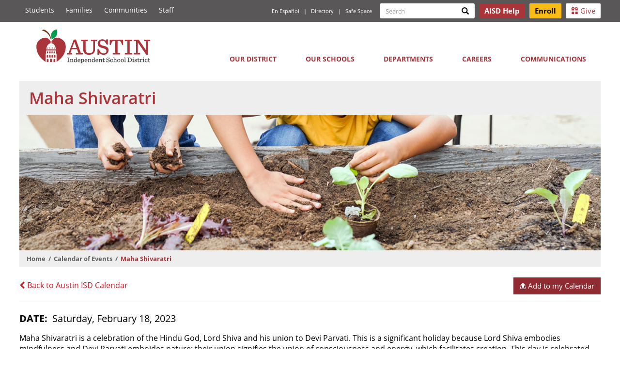

--- FILE ---
content_type: text/html; charset=UTF-8
request_url: https://www.austinisd.org/calendar/events/2023/02/18/maha-shivaratri
body_size: 8296
content:
<!DOCTYPE html>
<html  lang="en" dir="ltr" prefix="og: https://ogp.me/ns#">
  <head>
    <meta charset="utf-8" />
<script>var _paq = _paq || [];(function(){var u=(("https:" == document.location.protocol) ? "https://archive.austinisd.org/track/" : "http://archive.austinisd.org/track/");_paq.push(["setSiteId", "1"]);_paq.push(["setTrackerUrl", u+"matomo.php"]);_paq.push(["setDownloadExtensions", "7z|aac|arc|arj|asf|asx|avi|bin|csv|doc(x|m)?|dot(x|m)?|exe|flv|gif|gz|gzip|hqx|ics|jar|jpe?g|js|mp(2|3|4|e?g)|mov(ie)?|msi|msp|pdf|phps|png|ppt(x|m)?|pot(x|m)?|pps(x|m)?|ppam|sld(x|m)?|thmx|qtm?|ra(m|r)?|sea|sit|tar|tgz|torrent|txt|wav|wma|wmv|wpd|xls(x|m|b)?|xlt(x|m)|xlam|xml|z|zip"]);_paq.push(["setDoNotTrack", 1]);if (!window.matomo_search_results_active) {_paq.push(["trackPageView"]);}_paq.push(["setIgnoreClasses", ["no-tracking","colorbox"]]);_paq.push(["enableLinkTracking"]);document.addEventListener("DOMContentLoaded", function(){
if ("MutationObserver" in window || "WebKitMutationObserver" in window) {
    var MutationObserver = window.MutationObserver || window.WebKitMutationObserver;
    var myObserver = new MutationObserver(mutationHandler);
    var obsConfig = {
        childList: false,
        characterData: false,
        attributes: true,
        subtree: false
    }; 
    myObserver.observe(document.getElementsByTagName("html")[0], obsConfig); 
    function mutationHandler(mutationRecords) {
        mutationRecords.forEach(function(mutation) {
            if (mutation.type == "attributes" && mutation.attributeName == "lang") { // Check if there is a "lang" attribute
                _paq.push(["trackEvent", "Translator", "ChangeLang", mutation.target.attributes.lang.nodeValue]); // Place event in the data layer of Matomo
            }
        });
    }
} else {
    document.getElementsByTagName("html")[0].addEventListener("DOMAttrModified", function(e) {
        if (e.target.attributes.lang.nodeValue) {
            _paq.push(["trackEvent", "Translator", "ChangeLang", e.target.attributes.lang.nodeValue]); // Place event in the data layer of Matomo
        }
    });
}
});var d=document,g=d.createElement("script"),s=d.getElementsByTagName("script")[0];g.type="text/javascript";g.defer=true;g.async=true;g.src="/sites/default/files/matomo/matomo.js?t8z8e3";s.parentNode.insertBefore(g,s);})();</script>
<meta name="description" content="Maha Shivaratri is a celebration of the Hindu God, Lord Shiva and his union to Devi Parvati. This is a significant holiday because Lord Shiva embodies mindfulness and Devi Parvati emboides nature; their union signifies the union of consciousness and energy, which facilitates creation. This day is celebrated through a day long fast, and all night religious observances. Source: Digital, T. N. (2022, February 25). Why do we celebrate Maha Shivaratri, and what is its significance? TimesNow." />
<link rel="canonical" href="https://www.austinisd.org/calendar/events/2023/02/18/maha-shivaratri" />
<link rel="icon" href="/sites/default/files/favicons/favicon.ico" />
<link rel="mask-icon" href="/sites/default/files/favicons/safari-pinned-tab.svg" />
<link rel="icon" sizes="16x16" href="/sites/default/files/favicons/favicon-16x16.png" />
<link rel="icon" sizes="32x32" href="/sites/default/files/favicons/favicon-32x32.png" />
<link rel="icon" sizes="96x96" href="/sites/default/files/favicons/favicon-96x96.png" />
<link rel="icon" sizes="192x192" href="/sites/default/files/favicons/favicon-194x194.png" />
<link rel="apple-touch-icon" href="/sites/default/files/favicons/apple-touch-icon-60x60.png" />
<link rel="apple-touch-icon" sizes="72x72" href="/sites/default/files/favicons/apple-touch-icon-72x72.png" />
<link rel="apple-touch-icon" sizes="76x76" href="/sites/default/files/favicons/apple-touch-icon-76x76.png" />
<link rel="apple-touch-icon" sizes="114x114" href="/sites/default/files/favicons/apple-touch-icon-114x114.png" />
<link rel="apple-touch-icon" sizes="120x120" href="/sites/default/files/favicons/apple-touch-icon-120x120.png" />
<link rel="apple-touch-icon" sizes="144x144" href="/sites/default/files/favicons/apple-touch-icon-144x144.png" />
<link rel="apple-touch-icon" sizes="152x152" href="/sites/default/files/favicons/apple-touch-icon-152x152.png" />
<link rel="apple-touch-icon" sizes="180x180" href="/sites/default/files/favicons/apple-touch-icon-180x180.png" />
<link rel="apple-touch-icon-precomposed" href="/sites/default/files/favicons/apple-touch-icon-57x57.png" />
<meta property="og:site_name" content="Austin ISD" />
<meta property="og:type" content="Article" />
<meta property="og:image:url" content="https://www.austinisd.org/sites/default/files/default_images/AISD-default.jpg" />
<meta property="og:image:secure_url" content="https://www.austinisd.org/sites/default/files/default_images/AISD-default.jpg" />
<meta name="twitter:card" content="summary" />
<meta name="twitter:title" content="Maha Shivaratri" />
<meta name="theme-color" content="#ffffff" />
<meta name="apple-mobile-web-app-title" content="Austin ISD" />
<meta name="msapplication-config" content="/sites/default/files/favicons/browserconfig.xml" />
<meta name="msapplication-square150x150logo" content="/sites/default/files/favicons/mstile-150x150.png" />
<meta name="msapplication-square310x310logo" content="/sites/default/files/favicons/mstile-310x310.png" />
<meta name="msapplication-square70x70logo" content="/sites/default/files/favicons/mstile-70x70.png" />
<meta name="msapplication-wide310x150logo" content="/sites/default/files/favicons/mstile-310x150.png" />
<meta name="msapplication-tilecolor" content="#da532c" />
<meta name="msapplication-tileimage" content="/sites/default/files/favicons/mstile-144x144.png" />
<meta name="Generator" content="Drupal 10 (https://www.drupal.org)" />
<meta name="MobileOptimized" content="width" />
<meta name="HandheldFriendly" content="true" />
<meta name="viewport" content="width=device-width, initial-scale=1.0" />
<meta name="format-detection" content="telephone=no" />

    <title>Maha Shivaratri | Austin ISD</title>
    <link rel="stylesheet" media="all" href="/sites/default/files/css/css_83lYcYP_zRJtdWSv_wZ0aPq7TDNWoW5xy7A1RWU5OWY.css?delta=0&amp;language=en&amp;theme=aisdboot&amp;include=eJxli0sKwDAIBS8k9UhFiYHQiEVNQ2_fz6aL8mBgBh61KGyWWCjvcZeAxyOddqxOKtN8gzgjRZEpBI4mM_DlolZGF5jC1VzX7_orF8bRKmA" />
<link rel="stylesheet" media="all" href="/sites/default/files/css/css_mDC7aKGokldzRXfZCCHDnYamT28seLKYomLAWFaBNhk.css?delta=1&amp;language=en&amp;theme=aisdboot&amp;include=eJxli0sKwDAIBS8k9UhFiYHQiEVNQ2_fz6aL8mBgBh61KGyWWCjvcZeAxyOddqxOKtN8gzgjRZEpBI4mM_DlolZGF5jC1VzX7_orF8bRKmA" />

    
  </head>
  <body class="path-node page-node-type-event has-glyphicons">
    <a href="#main-content" class="visually-hidden focusable skip-link">
      Skip to main content
    </a>
    
      <div class="dialog-off-canvas-main-canvas" data-off-canvas-main-canvas>
    
          <header class="navbar navbar-default fixed" id="navbar" role="banner">

          <div class="navbar-header container-fluid">
          <div class="region region-logo">
          <a class="logo pull-left" href="/" title="Home" rel="home">
      <img src="/themes/custom/aisdboot/logo.svg" alt="Home" aria-hidden="true" />
      <h1 class="sr-only">The Austin Independent School District</h1>
    </a>
      
  </div>

                          <button type="button" class="navbar-toggle" data-toggle="collapse" data-target=".navbar-collapse">
            <span class="sr-only">Toggle navigation</span>
            <span class="icon-bar"></span>
            <span class="icon-bar"></span>
            <span class="icon-bar"></span>
          </button>
              </div> 
    
              <div class="top-header navbar-collapse collapse">
                  <div class="container-fluid">
                            <div class="th-left">
                <div class="region region-top-header-left">
    <nav role="navigation" aria-labelledby="block-constituencylinks-menu" id="block-constituencylinks">
            
  <h2 class="sr-only" id="block-constituencylinks-menu">Constituency Links</h2>
  

        
      <ul region="top_header_left" class="menu menu--constituency-links nav">
                      <li class="first">
                                        <a href="/students" target="_self" data-drupal-link-system-path="node/11704">Students</a>
              </li>
                      <li>
                                        <a href="/families" target="_self" data-drupal-link-system-path="node/11705">Families</a>
              </li>
                      <li>
                                        <a href="/communities" target="_self" data-drupal-link-system-path="node/11707">Communities</a>
              </li>
                      <li class="last">
                                        <a href="/staff" target="_self" data-drupal-link-system-path="node/11708">Staff</a>
              </li>
        </ul>
  

  </nav>

  </div>

          </div>
                          <div class="th-right">
              <div class="region region-top-header-right">
    <nav role="navigation" aria-labelledby="block-quicklinks-menu" id="block-quicklinks">
            
  <h2 class="sr-only" id="block-quicklinks-menu">Quick Links</h2>
  

        
      <ul region="top_header_right" class="menu menu--quick-links nav">
                      <li class="first">
                                        <a href="/gtranslate" target="_self" data-drupal-link-system-path="node/18495">En Español</a>
              </li>
                      <li>
                                        <a href="/directory" target="_self" data-drupal-link-system-path="node/11029">Directory</a>
              </li>
                      <li class="last">
                                        <a href="/safespace" target="_self" data-drupal-link-system-path="node/24070">Safe Space</a>
              </li>
        </ul>
  

  </nav>
<div class="views-exposed-form search-block-form block block-views block-views-exposed-filter-blocksite-search-page-1" data-drupal-selector="views-exposed-form-site-search-page-1" id="block-search">
  
        <h2 class="visually-hidden">Search form</h2>
    
      <form region="top_header_right" action="/search" method="get" id="views-exposed-form-site-search-page-1" accept-charset="UTF-8">
  <div class="form-item js-form-item form-type-textfield js-form-type-textfield form-item-keys js-form-item-keys form-no-label form-group">
      <label for="edit-keys" class="control-label sr-only">Search</label>
  
  
      <div class="input-group"><input class="form-search form-text form-control" data-toggle="tooltip" type="text" placeholder="Search" data-original-title="Enter the terms you wish to search for." data-drupal-selector="edit-keys" id="edit-keys" name="keys" value="" size="15" maxlength="128" /><span class="input-group-btn"><button type="submit" id="edit-submit-site-search" value="Search" class="button js-form-submit form-submit btn-primary btn icon-only"><span class="sr-only">Search</span><span class="icon glyphicon glyphicon-search" aria-hidden="true"></span></button></span></div>
  

  
  
  </div>
<div class="form-actions form-group js-form-wrapper form-wrapper" data-drupal-selector="edit-actions" id="edit-actions"></div>


</form>

  </div>
<section id="block-headerbuttons" class="block block-block-content block-block-content954bac77-21c2-44b8-993c-6a015a006314 clearfix">
  
    

      
            <div class="field field--name-body field--type-text-with-summary field--label-hidden field--item"><p><a class="btn btn-sm invert" href="/aisdhelp" title="Submit your questions or feedback!"><strong>AISD Help</strong></a> <a class="btn btn-sm enroll" href="/enroll"><strong>Enroll</strong></a> <a class="btn btn-sm" href="https://austinedfund.org/" rel="noopener" target="_blank"><span aria-hidden="true" class="glyphicon glyphicon-gift">‌</span> Give</a></p>
</div>
      
  </section>


  </div>

          </div>
                          </div> 
              </div>
    
        <div class="main-nav navbar-collapse collapse">
  
              <div class="container-fluid">
      
                        <div class="region region-navigation-collapsible">
    <nav role="navigation" aria-labelledby="block-aisdboot-main-menu-menu" id="block-aisdboot-main-menu">
            
  <h2 class="sr-only" id="block-aisdboot-main-menu-menu">Main navigation</h2>
  

        
              <ul region="navigation_collapsible" class="menu nav main navbar-nav">
                            <li class="expanded dropdown">
        <a href="" class="dropdown-toggle" data-target="#" data-toggle="dropdown">Our District <span class="fa fa-chevron-down" aria-hidden="true"></span></a>
                                  <ul region="navigation_collapsible" class="menu main dropdown-menu">
                            <li>
        <a href="/about-us" target="_self" data-drupal-link-system-path="node/11719">About Us</a>
                  </li>
                        <li>
        <a href="/board" target="_self" data-drupal-link-system-path="node/11197">Board of Trustees</a>
                  </li>
                        <li>
        <a href="https://pol.tasb.org/Home/Index/1146" target="_blank" rel="noopener">District &amp; Board Policy</a>
                  </li>
                        <li>
        <a href="/plans" data-drupal-link-system-path="node/20594">Long-range Planning</a>
                  </li>
                        <li>
        <a href="https://na2.orgchartnow.com/serverside/api/secureopenchart?dl=dXNlcj1XZWIlMjBBY2Nlc3Mmb3JnPWF1c3RpbmlzZCZtb2RlPVZpZXdlciZsYXVuY2hwcm9maWxlPVdlYiZjaGFydElEPTEmY3JjPS03NzY2OTg4OTU=" target="_blank">Organizational Chart</a>
                  </li>
                        <li>
        <a href="/propa" data-drupal-link-system-path="node/23326">Prop A Ballot Initiative</a>
                  </li>
                        <li>
        <a href="/public-facility-corporation" data-drupal-link-system-path="node/23935">Public Facility Corporation</a>
                  </li>
                        <li>
        <a href="/strategic-plan" target="_self" data-drupal-link-system-path="node/11778">Strategic Plan</a>
                  </li>
                        <li>
        <a href="/superintendent" target="_self" data-drupal-link-system-path="node/11230">Superintendent</a>
                  </li>
                        <li>
        <a href="https://bond.austinschools.org/" target="_blank">2022 Bond</a>
                  </li>
                        <li>
        <a href="/advisory-bodies" data-drupal-link-system-path="node/11207">Advisory Committees</a>
                  </li>
        </ul>
  
            </li>
                        <li class="expanded dropdown">
        <a href="" class="dropdown-toggle" data-target="#" data-toggle="dropdown">Our Schools <span class="fa fa-chevron-down" aria-hidden="true"></span></a>
                                  <ul region="navigation_collapsible" class="menu main dropdown-menu">
                            <li>
        <a href="/enroll" data-drupal-link-system-path="node/11765">Enroll Now</a>
                  </li>
                        <li>
        <a href="/schools" target="_self" data-drupal-link-system-path="schools">All Schools</a>
                  </li>
                        <li>
        <a href="/schools/level/E" target="_self" data-drupal-link-system-path="schools/level/E">Elementary Schools </a>
                  </li>
                        <li>
        <a href="/schools/level/M" target="_self" data-drupal-link-system-path="schools/level/M">Middle Schools</a>
                  </li>
                        <li>
        <a href="/schools/level/H" target="_self" data-drupal-link-system-path="schools/level/H">High Schools </a>
                  </li>
                        <li>
        <a href="/prek" data-drupal-link-system-path="node/21235">Pre-K</a>
                  </li>
                        <li>
        <a href="/academics" target="_self" data-drupal-link-system-path="node/11338">Academics </a>
                  </li>
                        <li>
        <a href="/sara" target="_self">Find Your School</a>
                  </li>
                        <li>
        <a href="/nutrition-food-services" target="_self" data-drupal-link-system-path="node/11222">Menus</a>
                  </li>
                        <li>
        <a href="/osl" data-drupal-link-system-path="node/17817">Office of School Leadership</a>
                  </li>
                        <li>
        <a href="/schools/level/O" target="_self" data-drupal-link-system-path="schools/level/O">Other Campuses </a>
                  </li>
                        <li>
        <a href="/programs" target="_self" data-drupal-link-system-path="node/11512">Programs</a>
                  </li>
        </ul>
  
            </li>
                        <li class="expanded dropdown">
        <a href="" class="dropdown-toggle" data-target="#" data-toggle="dropdown">Departments <span class="fa fa-chevron-down" aria-hidden="true"></span></a>
                                  <ul region="navigation_collapsible" class="menu main dropdown-menu">
                            <li>
        <a href="/departments" target="_self" data-drupal-link-system-path="departments">All Departments</a>
                  </li>
                        <li>
        <a href="/academics" target="_self" data-drupal-link-system-path="node/11338">Academics</a>
                  </li>
                        <li>
        <a href="/athletics" target="_self" data-drupal-link-system-path="node/11661">Athletics</a>
                  </li>
                        <li>
        <a href="/emergency-management" data-drupal-link-system-path="node/20169">Emergency Management</a>
                  </li>
                        <li>
        <a href="/facilities-maintenance" data-drupal-link-system-path="node/17809">Facilities Maintenance</a>
                  </li>
                        <li>
        <a href="/budget" target="_self" data-drupal-link-system-path="node/11213">Finance</a>
                  </li>
                        <li>
        <a href="/arts" target="_self" data-drupal-link-system-path="node/11243">Fine Arts</a>
                  </li>
                        <li>
        <a href="/nutrition-food-services" data-drupal-link-system-path="node/11222">Food Service</a>
                  </li>
                        <li>
        <a href="/health-services" data-drupal-link-system-path="node/22335">Health Services &amp; Nursing</a>
                  </li>
                        <li>
        <a href="/oid" target="_self" data-drupal-link-system-path="node/11818">Office of Innovation and Development</a>
                  </li>
                        <li>
        <a href="/police" data-drupal-link-system-path="node/11214">Police Department</a>
                  </li>
                        <li>
        <a href="/special-education" data-drupal-link-system-path="node/11248">Special Education</a>
                  </li>
                        <li>
        <a href="/hc" target="_self" data-drupal-link-system-path="node/20627">Talent Strategy</a>
                  </li>
                        <li>
        <a href="/technology" target="_self" data-drupal-link-system-path="node/11257">Technology</a>
                  </li>
                        <li>
        <a href="/transportation" data-drupal-link-system-path="node/11228">Transportation</a>
                  </li>
        </ul>
  
            </li>
                        <li class="expanded dropdown">
        <a href="" class="dropdown-toggle" data-target="#" data-toggle="dropdown">Careers <span class="fa fa-chevron-down" aria-hidden="true"></span></a>
                                  <ul region="navigation_collapsible" class="menu main dropdown-menu">
                            <li>
        <a href="/hc/careers" data-drupal-link-system-path="node/11276">Jobs</a>
                  </li>
                        <li>
        <a href="/hc/benefits" target="_self" data-drupal-link-system-path="node/11278">Benefits</a>
                  </li>
                        <li>
        <a href="/hc/careers/compensation" data-drupal-link-system-path="node/11331">Compensation</a>
                  </li>
                        <li>
        <a href="/hc/new-hires" target="_self" data-drupal-link-system-path="node/11282">New Hires</a>
                  </li>
                        <li>
        <a href="/hc" data-drupal-link-system-path="node/20627">Talent Strategy</a>
                  </li>
                        <li>
        <a href="/hc/careers/vacancy-dashboard" data-drupal-link-system-path="node/23802">Vacancy Dashboard </a>
                  </li>
        </ul>
  
            </li>
                        <li class="expanded dropdown">
        <a href="" class="dropdown-toggle" data-target="#" data-toggle="dropdown">Communications <span class="fa fa-chevron-down" aria-hidden="true"></span></a>
                                  <ul region="navigation_collapsible" class="menu main dropdown-menu">
                            <li>
        <a href="/communications" target="_self" data-drupal-link-system-path="node/11226">About Us</a>
                  </li>
                        <li>
        <a href="/aisdtv" data-drupal-link-system-path="node/18761">AISD.TV</a>
                  </li>
                        <li>
        <a href="/announcements" target="_self" data-drupal-link-system-path="announcements">Announcements</a>
                  </li>
                        <li>
        <a href="/calendar" target="_self" data-drupal-link-system-path="calendar">Calendar</a>
                  </li>
                        <li>
        <a href="/communications/community" target="_self" data-drupal-link-system-path="node/11562">Community Engagement</a>
                  </li>
                        <li>
        <a href="/communications/brand" target="_self" data-drupal-link-system-path="node/11564">District Branding &amp; Style Guide</a>
                  </li>
                        <li>
        <a href="/communications/translation" data-drupal-link-system-path="node/11567">Office of Translation &amp; Interpretation</a>
                  </li>
                        <li>
        <a href="/communications/media-relations" target="_self">Press Releases</a>
                  </li>
                        <li>
        <a href="/texas-public-information-act" data-drupal-link-system-path="node/11759">Public Information Requests</a>
                  </li>
                        <li>
        <a href="/communications/volunteers" data-drupal-link-system-path="node/11835">Volunteer Program</a>
                  </li>
                        <li>
        <a href="/letstalk">Contact Us</a>
                  </li>
        </ul>
  
            </li>
        </ul>
  


  </nav>

  </div>

                    </div>
            </div>
    </header>
  
  <div role="main" class="main-container container-fluid js-quickedit-main-content">
    <div class="row">

                              <div class="col-sm-12">
              <div class="region region-header">
        <h1 class="page-header">
<span>Maha Shivaratri</span>
</h1>

<section class="views-element-container block block-views block-views-blockpage-banners-block-1 clearfix" id="block-views-block-page-banners-block-1">
  
    

      <div region="header" class="form-group"><div class="view view-page-banners view-id-page_banners view-display-id-block_1 js-view-dom-id-4eb8c0575e5113136defcbefe091c2a6140b2a679509b946eb7cad322d88d348">
  
    
      
      <div class="view-content">
          <div>  <div class="page-banner"><img src="/sites/default/files/pg-bnrs/default/0003_planting.jpg" class="img-responsive" typeof="image" aria-hidden="true" alt="" /></div>
</div>

    </div>
  
          </div>
</div>

  </section>

    <ol class="breadcrumb">
          <li >
                  <a href="/">Home</a>
              </li>
          <li >
                  <a href="/calendar">Calendar of Events</a>
              </li>
          <li  class="active">
                  Maha Shivaratri
              </li>
      </ol>


  </div>

          </div>
              
            
                  <section class="col-sm-12 fullwidth main">

                                      <div class="highlighted">  <div class="region region-highlighted">
    <div data-drupal-messages-fallback class="hidden"></div>

  </div>
</div>
                  
                
                
                                      
                  
                          <a name="main-content"></a>
            <div class="region region-content">
      <article class="event is-promoted full clearfix">
                      
            
    <div class="event-header clearfix">
    <a href="/calendar#year=2023&amp;month=02&amp;day=01&amp;view=month" class="event-back"><span class="fa fa-chevron-left" aria-hidden="true"></span> Back to Austin ISD Calendar</a>
    <div class="export-event">
      <button class="btn btn-primary btn-corner" id="dropdown-sub" data-toggle="dropdown" aria-haspopup="true">
        <span class="fa fa-sign-out" aria-hidden="true"></span> Add to my Calendar
      </button>
      <ul class="dropdown-menu dropdown-menu-right" aria-labelledby="dropdown-sub">
        <li><a href="webcal://www.austinisd.org/calendar/events/21937/event.ics" title="Add to iCloud Calendar, Outlook, and other apps"><span class="fa fa-calendar fa-fw notranslate" aria-hidden="true"></span> iCal, iCloud, Outlook+</a></li>
        <li><a href="https://calendar.google.com/calendar/event?action=TEMPLATE&amp;text=Maha%20Shivaratri&amp;details=%3Cp%3EMaha%20Shivaratri%20is%20a%20celebration%20of%20the%20Hindu%20God%2C%20Lord%20Shiva%20and%20his%20union%20to%20Devi%20Parvati.%20This%20is%20a%20significant%20holiday%20because%20Lord%20Shiva%20embodies%20mindfulness%20and%20Devi%20Parvati%20emboides%20nature%3B%20their%20union%20signifies%20the%20union%20of%20consciousness%20and%20energy%2C%20which%20facilitates%20creation.%20This%20day%20is%20celebrated%20through%20a%20day%20long%20fast%2C%20and%20all%20night%20religious%20observances.%20Source%3A%20Digital%2C%20T.%20N.%20%282022%2C%20February%2025%29.%20Why%20do%20we%20celebrate%20Maha%20Shivaratri%2C%20and%20what%20is%20its%20significance%3F%20TimesNow.%20https%3A%2F%2Fwww.timesnownews.com%2Fspiritual%2Fwhy-do-we-celebrate-maha-shivaratri-and-what-is-its-significance-article-89814687%3C%2Fp%3E&amp;dates=20230218/20230219" target="_blank" title="Add to Google Calendar"><span class="fa fa-google fa-fw notranslate" aria-hidden="true"></span> Google Calendar</a></li>
        <li><a href="/calendar/events/21937/event.ics" title="Download ics file to import in calendar"><span class="fa fa-download fa-fw notranslate" aria-hidden="true"></span> Download .ics file</a></li>
      </ul>
    </div>
  </div>

  
    

  
  
  <div class="content">
    
  <div class="field field--name-field-date field--type-daterange field--label-inline">
    <div class="field--label">Date</div>
              <div class="field--item">Saturday, February 18, 2023</div>
          </div>

            <div class="field field--name-body field--type-text-with-summary field--label-hidden field--item"><p>Maha Shivaratri is a celebration of the Hindu God, Lord Shiva and his union to Devi Parvati. This is a significant holiday because Lord Shiva embodies mindfulness and Devi Parvati emboides nature; their union signifies the union of consciousness and energy, which facilitates creation. This day is celebrated through a day long fast, and all night religious observances. Source: Digital, T. N. (2022, February 25). Why do we celebrate Maha Shivaratri, and what is its significance? TimesNow. <a href="https://www.timesnownews.com/spiritual/why-do-we-celebrate-maha-shivaratri-and-what-is-its-significance-article-89814687" rel=" noopener" target="_blank">https://www.timesnownews.com/spiritual/why-do-we-celebrate-maha-shivaratri-and-what-is-its-significance-article-89814687</a></p>
</div>
      
  </div>
</article>


  </div>

              </section>

                </div>
  </div>



  
      <footer class="footer container-fluid" role="contentinfo">
      <div class="row">
              <div class="footer-left col-md-4">
          <div class="row">
            <div class="region region-footer-left">
    <nav role="navigation" aria-labelledby="block-ourcommunities-menu" id="block-ourcommunities" class="col-sm-6">
      
  <h2 id="block-ourcommunities-menu">Our Communities</h2>
  

        
      <ul region="footer_left" class="menu menu--our-communities nav">
                      <li class="first">
                                        <a href="/students" target="_self" data-drupal-link-system-path="node/11704">Students</a>
              </li>
                      <li>
                                        <a href="/families" target="_self" data-drupal-link-system-path="node/11705">Families</a>
              </li>
                      <li>
                                        <a href="/communities" target="_self" data-drupal-link-system-path="node/11707">Communities</a>
              </li>
                      <li class="last">
                                        <a href="/staff" target="_self" data-drupal-link-system-path="node/11708">Staff</a>
              </li>
        </ul>
  

  </nav>
<nav role="navigation" aria-labelledby="block-schoolresources-menu" id="block-schoolresources" class="col-sm-6">
      
  <h2 id="block-schoolresources-menu">School Resources</h2>
  

        
      <ul region="footer_left" class="menu menu--school-resources nav">
                      <li class="first">
                                        <a href="/calendar" target="_self" data-drupal-link-system-path="calendar">Calendar</a>
              </li>
                      <li>
                                        <a href="/transportation" target="_self" data-drupal-link-system-path="node/11228">Bus Routes</a>
              </li>
                      <li>
                                        <a href="/enroll" target="_self" data-drupal-link-system-path="node/11765">Enrollment</a>
              </li>
                      <li class="last">
                                        <a href="/nutrition-food-services" target="_self" data-drupal-link-system-path="node/11222">School Menus</a>
              </li>
        </ul>
  

  </nav>

  </div>

          </div>
        </div>
                     <div class="footer-right col-md-4 col-md-push-4">
           <div class="row">
             <div class="region region-footer-right">
    <nav role="navigation" aria-labelledby="block-directories-menu" id="block-directories" class="col-sm-6">
      
  <h2 id="block-directories-menu">Directories</h2>
  

        
      <ul region="footer_right" class="menu menu--directories nav">
                      <li class="first">
                                        <a href="/departments" target="_self" data-drupal-link-system-path="departments">Department Directory</a>
              </li>
                      <li>
                                        <a href="/schools" target="_self" data-drupal-link-system-path="schools">Schools Directory</a>
              </li>
                      <li>
                                        <a href="/directory" target="_self" data-drupal-link-system-path="node/11029">Staff Directory</a>
              </li>
                      <li class="last">
                                        <a href="/sitemap" data-drupal-link-system-path="node/20146">Sitemap</a>
              </li>
        </ul>
  

  </nav>
<nav role="navigation" aria-labelledby="block-districtresources-menu" id="block-districtresources" class="col-sm-6">
      
  <h2 id="block-districtresources-menu">District Resources</h2>
  

        
      <ul region="footer_right" class="menu menu--district-resources nav">
                      <li class="first">
                                        <a href="https://portal.austinisd.org/" target="_blank">AISD Portal</a>
              </li>
                      <li>
                                        <a href="/board" target="_self" data-drupal-link-system-path="node/11197">Board of Trustees</a>
              </li>
                      <li>
                                        <a href="/hc/careers" target="_self" data-drupal-link-system-path="node/11276">Careers</a>
              </li>
                      <li>
                                        <a href="/letstalk" target="_self">AISD Help</a>
              </li>
                      <li>
                                        <a href="/superintendent" target="_self" data-drupal-link-system-path="node/11230">Superintendent</a>
              </li>
                      <li>
                                        <a href="/general-counsel/title-IX/training" data-drupal-link-system-path="node/19756">Title IX Training</a>
              </li>
                      <li class="last">
                                        <a href="/ferpa-notification" data-drupal-link-system-path="node/22999">FERPA Notification of Rights</a>
              </li>
        </ul>
  

  </nav>

  </div>

           </div>
         </div>
                    <div class="footer-center col-md-4 col-md-pull-4">
            <div class="region region-footer-center">
    <section id="block-mainheader" class="block block-block-content block-block-content0c2993da-7634-4ccb-9241-97a2fec7cb85 clearfix">
  
    

      
            <div class="field field--name-body field--type-text-with-summary field--label-hidden field--item"><p class="text-align-center"><img alt="Austin ISD Appitol" data-entity-type="file" data-entity-uuid="189c566f-5664-4502-b082-28d9c8976a74" src="/sites/default/files/logos/2015_appitol_white.svg" width="80"></p>

<ul class="sm nav">
	<li><a aria-label="Austin ISD Facebook Page" href="https://www.facebook.com/austinisd" rel="noopener" target="_blank"><span aria-hidden="true" class="fa fa-facebook-official fa-3x">‌</span></a></li>
	<li><a aria-label="Austin ISD Twitter Account" href="https://twitter.com/austinisd" rel="noopener" target="_blank"><span aria-hidden="true" class="fa fa-twitter fa-3x">‌</span></a></li>
	<li><a aria-label="Austin ISD Youtube Account" href="https://www.youtube.com/user/AustinISDSchools" rel="noopener" target="_blank"><span aria-hidden="true" class="fa fa-youtube-square fa-3x">‌</span></a></li>
	<li><a aria-label="Austin ISD Instagram Account" href="https://instagram.com/austinisd" rel="noopener" target="_blank"><span aria-hidden="true" class="fa fa-instagram fa-3x">‌</span></a></li>
</ul>

<p class="text-align-center">© 2025&nbsp;Austin Independent School District<br>
4000 S. I-H 35 Frontage Rd., Austin, TX 78704<br>
Main:&nbsp;512-414-1700</p>

<ul class="nav">
	<li class="text-align-center"><a href="/accessibility">Accessibility</a></li>
	<li class="text-align-center"><a href="/technology/policy" rel=" noopener" target="_blank">Responsible Use Policy</a><a href="/sites/default/files/dept/technology/docs/policies/aup-spanish.pdf" title="Download PDF Acceptable Use Policy"> (en Español)</a></li>
	<li class="text-align-center"><a href="/sites/default/files/dept/dcce/docs/AISD_Anti-harassment_statementv2.pdf" title="PDF File">Non Discrimination Policy</a></li>
	<li class="text-align-center"><a href="/privacy-policy" title="Austin ISD Website Privacy Policy">Privacy Policy</a></li>
	<li class="text-align-center"><a href="/dmca-notice">DMCA Notice</a></li>
	<li class="text-align-center"><a href="/sitemap">Sitemap</a></li>
</ul>
</div>
      
  </section>


  </div>

        </div>
            </div>
    </footer>
  
  </div>

    
    <script type="application/json" data-drupal-selector="drupal-settings-json">{"path":{"baseUrl":"\/","pathPrefix":"","currentPath":"node\/21937","currentPathIsAdmin":false,"isFront":false,"currentLanguage":"en"},"pluralDelimiter":"\u0003","suppressDeprecationErrors":true,"matomo":{"disableCookies":false,"trackMailto":true},"bootstrap":{"forms_has_error_value_toggle":1,"modal_animation":1,"modal_backdrop":"true","modal_focus_input":1,"modal_keyboard":1,"modal_select_text":1,"modal_show":1,"modal_size":"","popover_enabled":1,"popover_animation":1,"popover_auto_close":1,"popover_container":"body","popover_content":"","popover_delay":"0","popover_html":0,"popover_placement":"auto","popover_selector":"","popover_title":"","popover_trigger":"click","tooltip_enabled":1,"tooltip_animation":1,"tooltip_container":"body","tooltip_delay":"0","tooltip_html":0,"tooltip_placement":"auto","tooltip_selector":"","tooltip_trigger":"focus"},"ajaxTrustedUrl":{"\/search":true},"user":{"uid":0,"permissionsHash":"bece87ecd785aa4fa167041911dfaeb070f3ce6ca47560e3f992b088000a8686"}}</script>
<script src="/sites/default/files/js/js_IYDLOzbZ51ZGp0iVZhDuIwSx3A6xwY-RVjtKG8L_NVQ.js?scope=footer&amp;delta=0&amp;language=en&amp;theme=aisdboot&amp;include=eJxligEKgDAMAz808UmjcxMKmylt0e-riG4ggQQuR2w5AT7fZa4kky3K4hbovTL5lVSLhc_qfhQtkTf24RQI9qIDcaA6S2jkaJifCUdJK7TF7v3ICW07QOM"></script>

  </body>
</html>
